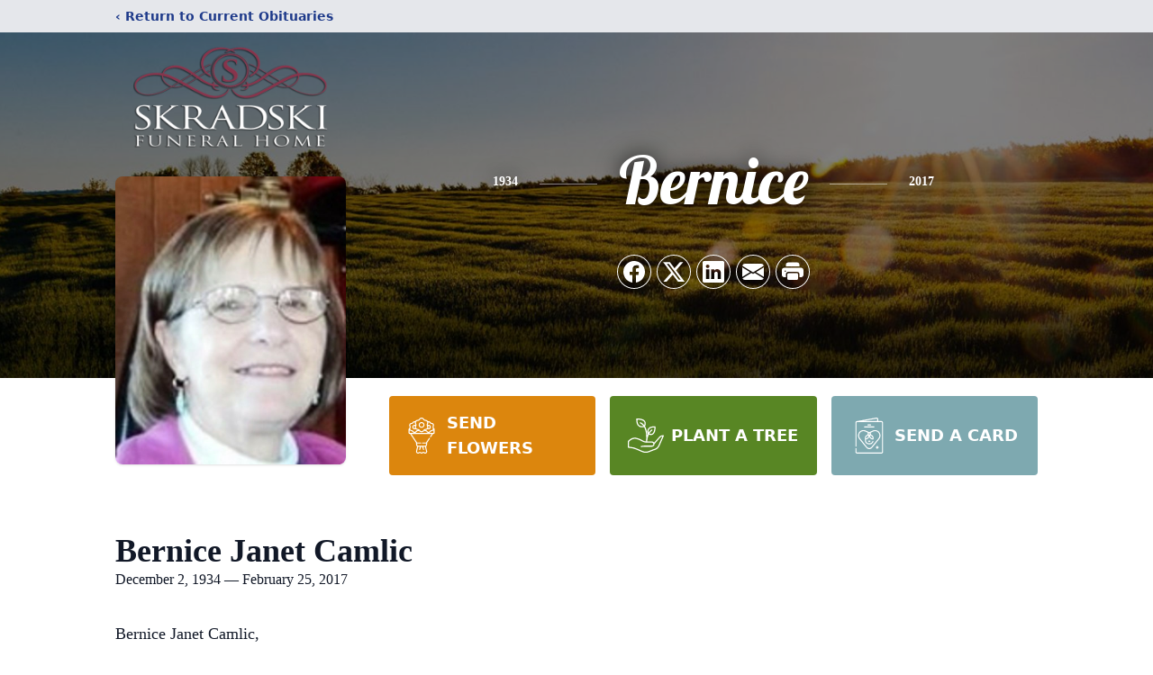

--- FILE ---
content_type: text/html; charset=utf-8
request_url: https://www.google.com/recaptcha/enterprise/anchor?ar=1&k=6LcJ6_8lAAAAAJGoDnxyp-FUTo5LFN3CH4n8JDCf&co=aHR0cHM6Ly93d3cuc2tyYWRza2lmaC1rYy5jb206NDQz&hl=en&type=image&v=N67nZn4AqZkNcbeMu4prBgzg&theme=light&size=invisible&badge=bottomright&anchor-ms=20000&execute-ms=30000&cb=udqgvcll6h11
body_size: 48606
content:
<!DOCTYPE HTML><html dir="ltr" lang="en"><head><meta http-equiv="Content-Type" content="text/html; charset=UTF-8">
<meta http-equiv="X-UA-Compatible" content="IE=edge">
<title>reCAPTCHA</title>
<style type="text/css">
/* cyrillic-ext */
@font-face {
  font-family: 'Roboto';
  font-style: normal;
  font-weight: 400;
  font-stretch: 100%;
  src: url(//fonts.gstatic.com/s/roboto/v48/KFO7CnqEu92Fr1ME7kSn66aGLdTylUAMa3GUBHMdazTgWw.woff2) format('woff2');
  unicode-range: U+0460-052F, U+1C80-1C8A, U+20B4, U+2DE0-2DFF, U+A640-A69F, U+FE2E-FE2F;
}
/* cyrillic */
@font-face {
  font-family: 'Roboto';
  font-style: normal;
  font-weight: 400;
  font-stretch: 100%;
  src: url(//fonts.gstatic.com/s/roboto/v48/KFO7CnqEu92Fr1ME7kSn66aGLdTylUAMa3iUBHMdazTgWw.woff2) format('woff2');
  unicode-range: U+0301, U+0400-045F, U+0490-0491, U+04B0-04B1, U+2116;
}
/* greek-ext */
@font-face {
  font-family: 'Roboto';
  font-style: normal;
  font-weight: 400;
  font-stretch: 100%;
  src: url(//fonts.gstatic.com/s/roboto/v48/KFO7CnqEu92Fr1ME7kSn66aGLdTylUAMa3CUBHMdazTgWw.woff2) format('woff2');
  unicode-range: U+1F00-1FFF;
}
/* greek */
@font-face {
  font-family: 'Roboto';
  font-style: normal;
  font-weight: 400;
  font-stretch: 100%;
  src: url(//fonts.gstatic.com/s/roboto/v48/KFO7CnqEu92Fr1ME7kSn66aGLdTylUAMa3-UBHMdazTgWw.woff2) format('woff2');
  unicode-range: U+0370-0377, U+037A-037F, U+0384-038A, U+038C, U+038E-03A1, U+03A3-03FF;
}
/* math */
@font-face {
  font-family: 'Roboto';
  font-style: normal;
  font-weight: 400;
  font-stretch: 100%;
  src: url(//fonts.gstatic.com/s/roboto/v48/KFO7CnqEu92Fr1ME7kSn66aGLdTylUAMawCUBHMdazTgWw.woff2) format('woff2');
  unicode-range: U+0302-0303, U+0305, U+0307-0308, U+0310, U+0312, U+0315, U+031A, U+0326-0327, U+032C, U+032F-0330, U+0332-0333, U+0338, U+033A, U+0346, U+034D, U+0391-03A1, U+03A3-03A9, U+03B1-03C9, U+03D1, U+03D5-03D6, U+03F0-03F1, U+03F4-03F5, U+2016-2017, U+2034-2038, U+203C, U+2040, U+2043, U+2047, U+2050, U+2057, U+205F, U+2070-2071, U+2074-208E, U+2090-209C, U+20D0-20DC, U+20E1, U+20E5-20EF, U+2100-2112, U+2114-2115, U+2117-2121, U+2123-214F, U+2190, U+2192, U+2194-21AE, U+21B0-21E5, U+21F1-21F2, U+21F4-2211, U+2213-2214, U+2216-22FF, U+2308-230B, U+2310, U+2319, U+231C-2321, U+2336-237A, U+237C, U+2395, U+239B-23B7, U+23D0, U+23DC-23E1, U+2474-2475, U+25AF, U+25B3, U+25B7, U+25BD, U+25C1, U+25CA, U+25CC, U+25FB, U+266D-266F, U+27C0-27FF, U+2900-2AFF, U+2B0E-2B11, U+2B30-2B4C, U+2BFE, U+3030, U+FF5B, U+FF5D, U+1D400-1D7FF, U+1EE00-1EEFF;
}
/* symbols */
@font-face {
  font-family: 'Roboto';
  font-style: normal;
  font-weight: 400;
  font-stretch: 100%;
  src: url(//fonts.gstatic.com/s/roboto/v48/KFO7CnqEu92Fr1ME7kSn66aGLdTylUAMaxKUBHMdazTgWw.woff2) format('woff2');
  unicode-range: U+0001-000C, U+000E-001F, U+007F-009F, U+20DD-20E0, U+20E2-20E4, U+2150-218F, U+2190, U+2192, U+2194-2199, U+21AF, U+21E6-21F0, U+21F3, U+2218-2219, U+2299, U+22C4-22C6, U+2300-243F, U+2440-244A, U+2460-24FF, U+25A0-27BF, U+2800-28FF, U+2921-2922, U+2981, U+29BF, U+29EB, U+2B00-2BFF, U+4DC0-4DFF, U+FFF9-FFFB, U+10140-1018E, U+10190-1019C, U+101A0, U+101D0-101FD, U+102E0-102FB, U+10E60-10E7E, U+1D2C0-1D2D3, U+1D2E0-1D37F, U+1F000-1F0FF, U+1F100-1F1AD, U+1F1E6-1F1FF, U+1F30D-1F30F, U+1F315, U+1F31C, U+1F31E, U+1F320-1F32C, U+1F336, U+1F378, U+1F37D, U+1F382, U+1F393-1F39F, U+1F3A7-1F3A8, U+1F3AC-1F3AF, U+1F3C2, U+1F3C4-1F3C6, U+1F3CA-1F3CE, U+1F3D4-1F3E0, U+1F3ED, U+1F3F1-1F3F3, U+1F3F5-1F3F7, U+1F408, U+1F415, U+1F41F, U+1F426, U+1F43F, U+1F441-1F442, U+1F444, U+1F446-1F449, U+1F44C-1F44E, U+1F453, U+1F46A, U+1F47D, U+1F4A3, U+1F4B0, U+1F4B3, U+1F4B9, U+1F4BB, U+1F4BF, U+1F4C8-1F4CB, U+1F4D6, U+1F4DA, U+1F4DF, U+1F4E3-1F4E6, U+1F4EA-1F4ED, U+1F4F7, U+1F4F9-1F4FB, U+1F4FD-1F4FE, U+1F503, U+1F507-1F50B, U+1F50D, U+1F512-1F513, U+1F53E-1F54A, U+1F54F-1F5FA, U+1F610, U+1F650-1F67F, U+1F687, U+1F68D, U+1F691, U+1F694, U+1F698, U+1F6AD, U+1F6B2, U+1F6B9-1F6BA, U+1F6BC, U+1F6C6-1F6CF, U+1F6D3-1F6D7, U+1F6E0-1F6EA, U+1F6F0-1F6F3, U+1F6F7-1F6FC, U+1F700-1F7FF, U+1F800-1F80B, U+1F810-1F847, U+1F850-1F859, U+1F860-1F887, U+1F890-1F8AD, U+1F8B0-1F8BB, U+1F8C0-1F8C1, U+1F900-1F90B, U+1F93B, U+1F946, U+1F984, U+1F996, U+1F9E9, U+1FA00-1FA6F, U+1FA70-1FA7C, U+1FA80-1FA89, U+1FA8F-1FAC6, U+1FACE-1FADC, U+1FADF-1FAE9, U+1FAF0-1FAF8, U+1FB00-1FBFF;
}
/* vietnamese */
@font-face {
  font-family: 'Roboto';
  font-style: normal;
  font-weight: 400;
  font-stretch: 100%;
  src: url(//fonts.gstatic.com/s/roboto/v48/KFO7CnqEu92Fr1ME7kSn66aGLdTylUAMa3OUBHMdazTgWw.woff2) format('woff2');
  unicode-range: U+0102-0103, U+0110-0111, U+0128-0129, U+0168-0169, U+01A0-01A1, U+01AF-01B0, U+0300-0301, U+0303-0304, U+0308-0309, U+0323, U+0329, U+1EA0-1EF9, U+20AB;
}
/* latin-ext */
@font-face {
  font-family: 'Roboto';
  font-style: normal;
  font-weight: 400;
  font-stretch: 100%;
  src: url(//fonts.gstatic.com/s/roboto/v48/KFO7CnqEu92Fr1ME7kSn66aGLdTylUAMa3KUBHMdazTgWw.woff2) format('woff2');
  unicode-range: U+0100-02BA, U+02BD-02C5, U+02C7-02CC, U+02CE-02D7, U+02DD-02FF, U+0304, U+0308, U+0329, U+1D00-1DBF, U+1E00-1E9F, U+1EF2-1EFF, U+2020, U+20A0-20AB, U+20AD-20C0, U+2113, U+2C60-2C7F, U+A720-A7FF;
}
/* latin */
@font-face {
  font-family: 'Roboto';
  font-style: normal;
  font-weight: 400;
  font-stretch: 100%;
  src: url(//fonts.gstatic.com/s/roboto/v48/KFO7CnqEu92Fr1ME7kSn66aGLdTylUAMa3yUBHMdazQ.woff2) format('woff2');
  unicode-range: U+0000-00FF, U+0131, U+0152-0153, U+02BB-02BC, U+02C6, U+02DA, U+02DC, U+0304, U+0308, U+0329, U+2000-206F, U+20AC, U+2122, U+2191, U+2193, U+2212, U+2215, U+FEFF, U+FFFD;
}
/* cyrillic-ext */
@font-face {
  font-family: 'Roboto';
  font-style: normal;
  font-weight: 500;
  font-stretch: 100%;
  src: url(//fonts.gstatic.com/s/roboto/v48/KFO7CnqEu92Fr1ME7kSn66aGLdTylUAMa3GUBHMdazTgWw.woff2) format('woff2');
  unicode-range: U+0460-052F, U+1C80-1C8A, U+20B4, U+2DE0-2DFF, U+A640-A69F, U+FE2E-FE2F;
}
/* cyrillic */
@font-face {
  font-family: 'Roboto';
  font-style: normal;
  font-weight: 500;
  font-stretch: 100%;
  src: url(//fonts.gstatic.com/s/roboto/v48/KFO7CnqEu92Fr1ME7kSn66aGLdTylUAMa3iUBHMdazTgWw.woff2) format('woff2');
  unicode-range: U+0301, U+0400-045F, U+0490-0491, U+04B0-04B1, U+2116;
}
/* greek-ext */
@font-face {
  font-family: 'Roboto';
  font-style: normal;
  font-weight: 500;
  font-stretch: 100%;
  src: url(//fonts.gstatic.com/s/roboto/v48/KFO7CnqEu92Fr1ME7kSn66aGLdTylUAMa3CUBHMdazTgWw.woff2) format('woff2');
  unicode-range: U+1F00-1FFF;
}
/* greek */
@font-face {
  font-family: 'Roboto';
  font-style: normal;
  font-weight: 500;
  font-stretch: 100%;
  src: url(//fonts.gstatic.com/s/roboto/v48/KFO7CnqEu92Fr1ME7kSn66aGLdTylUAMa3-UBHMdazTgWw.woff2) format('woff2');
  unicode-range: U+0370-0377, U+037A-037F, U+0384-038A, U+038C, U+038E-03A1, U+03A3-03FF;
}
/* math */
@font-face {
  font-family: 'Roboto';
  font-style: normal;
  font-weight: 500;
  font-stretch: 100%;
  src: url(//fonts.gstatic.com/s/roboto/v48/KFO7CnqEu92Fr1ME7kSn66aGLdTylUAMawCUBHMdazTgWw.woff2) format('woff2');
  unicode-range: U+0302-0303, U+0305, U+0307-0308, U+0310, U+0312, U+0315, U+031A, U+0326-0327, U+032C, U+032F-0330, U+0332-0333, U+0338, U+033A, U+0346, U+034D, U+0391-03A1, U+03A3-03A9, U+03B1-03C9, U+03D1, U+03D5-03D6, U+03F0-03F1, U+03F4-03F5, U+2016-2017, U+2034-2038, U+203C, U+2040, U+2043, U+2047, U+2050, U+2057, U+205F, U+2070-2071, U+2074-208E, U+2090-209C, U+20D0-20DC, U+20E1, U+20E5-20EF, U+2100-2112, U+2114-2115, U+2117-2121, U+2123-214F, U+2190, U+2192, U+2194-21AE, U+21B0-21E5, U+21F1-21F2, U+21F4-2211, U+2213-2214, U+2216-22FF, U+2308-230B, U+2310, U+2319, U+231C-2321, U+2336-237A, U+237C, U+2395, U+239B-23B7, U+23D0, U+23DC-23E1, U+2474-2475, U+25AF, U+25B3, U+25B7, U+25BD, U+25C1, U+25CA, U+25CC, U+25FB, U+266D-266F, U+27C0-27FF, U+2900-2AFF, U+2B0E-2B11, U+2B30-2B4C, U+2BFE, U+3030, U+FF5B, U+FF5D, U+1D400-1D7FF, U+1EE00-1EEFF;
}
/* symbols */
@font-face {
  font-family: 'Roboto';
  font-style: normal;
  font-weight: 500;
  font-stretch: 100%;
  src: url(//fonts.gstatic.com/s/roboto/v48/KFO7CnqEu92Fr1ME7kSn66aGLdTylUAMaxKUBHMdazTgWw.woff2) format('woff2');
  unicode-range: U+0001-000C, U+000E-001F, U+007F-009F, U+20DD-20E0, U+20E2-20E4, U+2150-218F, U+2190, U+2192, U+2194-2199, U+21AF, U+21E6-21F0, U+21F3, U+2218-2219, U+2299, U+22C4-22C6, U+2300-243F, U+2440-244A, U+2460-24FF, U+25A0-27BF, U+2800-28FF, U+2921-2922, U+2981, U+29BF, U+29EB, U+2B00-2BFF, U+4DC0-4DFF, U+FFF9-FFFB, U+10140-1018E, U+10190-1019C, U+101A0, U+101D0-101FD, U+102E0-102FB, U+10E60-10E7E, U+1D2C0-1D2D3, U+1D2E0-1D37F, U+1F000-1F0FF, U+1F100-1F1AD, U+1F1E6-1F1FF, U+1F30D-1F30F, U+1F315, U+1F31C, U+1F31E, U+1F320-1F32C, U+1F336, U+1F378, U+1F37D, U+1F382, U+1F393-1F39F, U+1F3A7-1F3A8, U+1F3AC-1F3AF, U+1F3C2, U+1F3C4-1F3C6, U+1F3CA-1F3CE, U+1F3D4-1F3E0, U+1F3ED, U+1F3F1-1F3F3, U+1F3F5-1F3F7, U+1F408, U+1F415, U+1F41F, U+1F426, U+1F43F, U+1F441-1F442, U+1F444, U+1F446-1F449, U+1F44C-1F44E, U+1F453, U+1F46A, U+1F47D, U+1F4A3, U+1F4B0, U+1F4B3, U+1F4B9, U+1F4BB, U+1F4BF, U+1F4C8-1F4CB, U+1F4D6, U+1F4DA, U+1F4DF, U+1F4E3-1F4E6, U+1F4EA-1F4ED, U+1F4F7, U+1F4F9-1F4FB, U+1F4FD-1F4FE, U+1F503, U+1F507-1F50B, U+1F50D, U+1F512-1F513, U+1F53E-1F54A, U+1F54F-1F5FA, U+1F610, U+1F650-1F67F, U+1F687, U+1F68D, U+1F691, U+1F694, U+1F698, U+1F6AD, U+1F6B2, U+1F6B9-1F6BA, U+1F6BC, U+1F6C6-1F6CF, U+1F6D3-1F6D7, U+1F6E0-1F6EA, U+1F6F0-1F6F3, U+1F6F7-1F6FC, U+1F700-1F7FF, U+1F800-1F80B, U+1F810-1F847, U+1F850-1F859, U+1F860-1F887, U+1F890-1F8AD, U+1F8B0-1F8BB, U+1F8C0-1F8C1, U+1F900-1F90B, U+1F93B, U+1F946, U+1F984, U+1F996, U+1F9E9, U+1FA00-1FA6F, U+1FA70-1FA7C, U+1FA80-1FA89, U+1FA8F-1FAC6, U+1FACE-1FADC, U+1FADF-1FAE9, U+1FAF0-1FAF8, U+1FB00-1FBFF;
}
/* vietnamese */
@font-face {
  font-family: 'Roboto';
  font-style: normal;
  font-weight: 500;
  font-stretch: 100%;
  src: url(//fonts.gstatic.com/s/roboto/v48/KFO7CnqEu92Fr1ME7kSn66aGLdTylUAMa3OUBHMdazTgWw.woff2) format('woff2');
  unicode-range: U+0102-0103, U+0110-0111, U+0128-0129, U+0168-0169, U+01A0-01A1, U+01AF-01B0, U+0300-0301, U+0303-0304, U+0308-0309, U+0323, U+0329, U+1EA0-1EF9, U+20AB;
}
/* latin-ext */
@font-face {
  font-family: 'Roboto';
  font-style: normal;
  font-weight: 500;
  font-stretch: 100%;
  src: url(//fonts.gstatic.com/s/roboto/v48/KFO7CnqEu92Fr1ME7kSn66aGLdTylUAMa3KUBHMdazTgWw.woff2) format('woff2');
  unicode-range: U+0100-02BA, U+02BD-02C5, U+02C7-02CC, U+02CE-02D7, U+02DD-02FF, U+0304, U+0308, U+0329, U+1D00-1DBF, U+1E00-1E9F, U+1EF2-1EFF, U+2020, U+20A0-20AB, U+20AD-20C0, U+2113, U+2C60-2C7F, U+A720-A7FF;
}
/* latin */
@font-face {
  font-family: 'Roboto';
  font-style: normal;
  font-weight: 500;
  font-stretch: 100%;
  src: url(//fonts.gstatic.com/s/roboto/v48/KFO7CnqEu92Fr1ME7kSn66aGLdTylUAMa3yUBHMdazQ.woff2) format('woff2');
  unicode-range: U+0000-00FF, U+0131, U+0152-0153, U+02BB-02BC, U+02C6, U+02DA, U+02DC, U+0304, U+0308, U+0329, U+2000-206F, U+20AC, U+2122, U+2191, U+2193, U+2212, U+2215, U+FEFF, U+FFFD;
}
/* cyrillic-ext */
@font-face {
  font-family: 'Roboto';
  font-style: normal;
  font-weight: 900;
  font-stretch: 100%;
  src: url(//fonts.gstatic.com/s/roboto/v48/KFO7CnqEu92Fr1ME7kSn66aGLdTylUAMa3GUBHMdazTgWw.woff2) format('woff2');
  unicode-range: U+0460-052F, U+1C80-1C8A, U+20B4, U+2DE0-2DFF, U+A640-A69F, U+FE2E-FE2F;
}
/* cyrillic */
@font-face {
  font-family: 'Roboto';
  font-style: normal;
  font-weight: 900;
  font-stretch: 100%;
  src: url(//fonts.gstatic.com/s/roboto/v48/KFO7CnqEu92Fr1ME7kSn66aGLdTylUAMa3iUBHMdazTgWw.woff2) format('woff2');
  unicode-range: U+0301, U+0400-045F, U+0490-0491, U+04B0-04B1, U+2116;
}
/* greek-ext */
@font-face {
  font-family: 'Roboto';
  font-style: normal;
  font-weight: 900;
  font-stretch: 100%;
  src: url(//fonts.gstatic.com/s/roboto/v48/KFO7CnqEu92Fr1ME7kSn66aGLdTylUAMa3CUBHMdazTgWw.woff2) format('woff2');
  unicode-range: U+1F00-1FFF;
}
/* greek */
@font-face {
  font-family: 'Roboto';
  font-style: normal;
  font-weight: 900;
  font-stretch: 100%;
  src: url(//fonts.gstatic.com/s/roboto/v48/KFO7CnqEu92Fr1ME7kSn66aGLdTylUAMa3-UBHMdazTgWw.woff2) format('woff2');
  unicode-range: U+0370-0377, U+037A-037F, U+0384-038A, U+038C, U+038E-03A1, U+03A3-03FF;
}
/* math */
@font-face {
  font-family: 'Roboto';
  font-style: normal;
  font-weight: 900;
  font-stretch: 100%;
  src: url(//fonts.gstatic.com/s/roboto/v48/KFO7CnqEu92Fr1ME7kSn66aGLdTylUAMawCUBHMdazTgWw.woff2) format('woff2');
  unicode-range: U+0302-0303, U+0305, U+0307-0308, U+0310, U+0312, U+0315, U+031A, U+0326-0327, U+032C, U+032F-0330, U+0332-0333, U+0338, U+033A, U+0346, U+034D, U+0391-03A1, U+03A3-03A9, U+03B1-03C9, U+03D1, U+03D5-03D6, U+03F0-03F1, U+03F4-03F5, U+2016-2017, U+2034-2038, U+203C, U+2040, U+2043, U+2047, U+2050, U+2057, U+205F, U+2070-2071, U+2074-208E, U+2090-209C, U+20D0-20DC, U+20E1, U+20E5-20EF, U+2100-2112, U+2114-2115, U+2117-2121, U+2123-214F, U+2190, U+2192, U+2194-21AE, U+21B0-21E5, U+21F1-21F2, U+21F4-2211, U+2213-2214, U+2216-22FF, U+2308-230B, U+2310, U+2319, U+231C-2321, U+2336-237A, U+237C, U+2395, U+239B-23B7, U+23D0, U+23DC-23E1, U+2474-2475, U+25AF, U+25B3, U+25B7, U+25BD, U+25C1, U+25CA, U+25CC, U+25FB, U+266D-266F, U+27C0-27FF, U+2900-2AFF, U+2B0E-2B11, U+2B30-2B4C, U+2BFE, U+3030, U+FF5B, U+FF5D, U+1D400-1D7FF, U+1EE00-1EEFF;
}
/* symbols */
@font-face {
  font-family: 'Roboto';
  font-style: normal;
  font-weight: 900;
  font-stretch: 100%;
  src: url(//fonts.gstatic.com/s/roboto/v48/KFO7CnqEu92Fr1ME7kSn66aGLdTylUAMaxKUBHMdazTgWw.woff2) format('woff2');
  unicode-range: U+0001-000C, U+000E-001F, U+007F-009F, U+20DD-20E0, U+20E2-20E4, U+2150-218F, U+2190, U+2192, U+2194-2199, U+21AF, U+21E6-21F0, U+21F3, U+2218-2219, U+2299, U+22C4-22C6, U+2300-243F, U+2440-244A, U+2460-24FF, U+25A0-27BF, U+2800-28FF, U+2921-2922, U+2981, U+29BF, U+29EB, U+2B00-2BFF, U+4DC0-4DFF, U+FFF9-FFFB, U+10140-1018E, U+10190-1019C, U+101A0, U+101D0-101FD, U+102E0-102FB, U+10E60-10E7E, U+1D2C0-1D2D3, U+1D2E0-1D37F, U+1F000-1F0FF, U+1F100-1F1AD, U+1F1E6-1F1FF, U+1F30D-1F30F, U+1F315, U+1F31C, U+1F31E, U+1F320-1F32C, U+1F336, U+1F378, U+1F37D, U+1F382, U+1F393-1F39F, U+1F3A7-1F3A8, U+1F3AC-1F3AF, U+1F3C2, U+1F3C4-1F3C6, U+1F3CA-1F3CE, U+1F3D4-1F3E0, U+1F3ED, U+1F3F1-1F3F3, U+1F3F5-1F3F7, U+1F408, U+1F415, U+1F41F, U+1F426, U+1F43F, U+1F441-1F442, U+1F444, U+1F446-1F449, U+1F44C-1F44E, U+1F453, U+1F46A, U+1F47D, U+1F4A3, U+1F4B0, U+1F4B3, U+1F4B9, U+1F4BB, U+1F4BF, U+1F4C8-1F4CB, U+1F4D6, U+1F4DA, U+1F4DF, U+1F4E3-1F4E6, U+1F4EA-1F4ED, U+1F4F7, U+1F4F9-1F4FB, U+1F4FD-1F4FE, U+1F503, U+1F507-1F50B, U+1F50D, U+1F512-1F513, U+1F53E-1F54A, U+1F54F-1F5FA, U+1F610, U+1F650-1F67F, U+1F687, U+1F68D, U+1F691, U+1F694, U+1F698, U+1F6AD, U+1F6B2, U+1F6B9-1F6BA, U+1F6BC, U+1F6C6-1F6CF, U+1F6D3-1F6D7, U+1F6E0-1F6EA, U+1F6F0-1F6F3, U+1F6F7-1F6FC, U+1F700-1F7FF, U+1F800-1F80B, U+1F810-1F847, U+1F850-1F859, U+1F860-1F887, U+1F890-1F8AD, U+1F8B0-1F8BB, U+1F8C0-1F8C1, U+1F900-1F90B, U+1F93B, U+1F946, U+1F984, U+1F996, U+1F9E9, U+1FA00-1FA6F, U+1FA70-1FA7C, U+1FA80-1FA89, U+1FA8F-1FAC6, U+1FACE-1FADC, U+1FADF-1FAE9, U+1FAF0-1FAF8, U+1FB00-1FBFF;
}
/* vietnamese */
@font-face {
  font-family: 'Roboto';
  font-style: normal;
  font-weight: 900;
  font-stretch: 100%;
  src: url(//fonts.gstatic.com/s/roboto/v48/KFO7CnqEu92Fr1ME7kSn66aGLdTylUAMa3OUBHMdazTgWw.woff2) format('woff2');
  unicode-range: U+0102-0103, U+0110-0111, U+0128-0129, U+0168-0169, U+01A0-01A1, U+01AF-01B0, U+0300-0301, U+0303-0304, U+0308-0309, U+0323, U+0329, U+1EA0-1EF9, U+20AB;
}
/* latin-ext */
@font-face {
  font-family: 'Roboto';
  font-style: normal;
  font-weight: 900;
  font-stretch: 100%;
  src: url(//fonts.gstatic.com/s/roboto/v48/KFO7CnqEu92Fr1ME7kSn66aGLdTylUAMa3KUBHMdazTgWw.woff2) format('woff2');
  unicode-range: U+0100-02BA, U+02BD-02C5, U+02C7-02CC, U+02CE-02D7, U+02DD-02FF, U+0304, U+0308, U+0329, U+1D00-1DBF, U+1E00-1E9F, U+1EF2-1EFF, U+2020, U+20A0-20AB, U+20AD-20C0, U+2113, U+2C60-2C7F, U+A720-A7FF;
}
/* latin */
@font-face {
  font-family: 'Roboto';
  font-style: normal;
  font-weight: 900;
  font-stretch: 100%;
  src: url(//fonts.gstatic.com/s/roboto/v48/KFO7CnqEu92Fr1ME7kSn66aGLdTylUAMa3yUBHMdazQ.woff2) format('woff2');
  unicode-range: U+0000-00FF, U+0131, U+0152-0153, U+02BB-02BC, U+02C6, U+02DA, U+02DC, U+0304, U+0308, U+0329, U+2000-206F, U+20AC, U+2122, U+2191, U+2193, U+2212, U+2215, U+FEFF, U+FFFD;
}

</style>
<link rel="stylesheet" type="text/css" href="https://www.gstatic.com/recaptcha/releases/N67nZn4AqZkNcbeMu4prBgzg/styles__ltr.css">
<script nonce="H4dybdgqISd4MoHGQrxNRw" type="text/javascript">window['__recaptcha_api'] = 'https://www.google.com/recaptcha/enterprise/';</script>
<script type="text/javascript" src="https://www.gstatic.com/recaptcha/releases/N67nZn4AqZkNcbeMu4prBgzg/recaptcha__en.js" nonce="H4dybdgqISd4MoHGQrxNRw">
      
    </script></head>
<body><div id="rc-anchor-alert" class="rc-anchor-alert"></div>
<input type="hidden" id="recaptcha-token" value="[base64]">
<script type="text/javascript" nonce="H4dybdgqISd4MoHGQrxNRw">
      recaptcha.anchor.Main.init("[\x22ainput\x22,[\x22bgdata\x22,\x22\x22,\[base64]/[base64]/[base64]/[base64]/[base64]/[base64]/KGcoTywyNTMsTy5PKSxVRyhPLEMpKTpnKE8sMjUzLEMpLE8pKSxsKSksTykpfSxieT1mdW5jdGlvbihDLE8sdSxsKXtmb3IobD0odT1SKEMpLDApO08+MDtPLS0pbD1sPDw4fFooQyk7ZyhDLHUsbCl9LFVHPWZ1bmN0aW9uKEMsTyl7Qy5pLmxlbmd0aD4xMDQ/[base64]/[base64]/[base64]/[base64]/[base64]/[base64]/[base64]\\u003d\x22,\[base64]\\u003d\\u003d\x22,\x22wrN4H8Khwp/CrhMcQsOJw7EzwrzDjQbCmsOqB8KlE8OzE0/DsRbCiMOKw7zCtgQwecOrw4LCl8O2IXXDusOrwrcpwpjDlsOZOMOSw6jCr8KtwqXCrMOFw6TCq8OHXcOSw6/[base64]/[base64]/ChMKkYnU1wqpzC8OzL20TN8KjM8O1w4/DncKmw4HCk8OYF8KQeyhBw6jCtcKZw6hswqnDrXLCgsOawpvCt1nCri7DtFwIw4XCr0VSw6PCsRzDpUJ7wqfDnFPDnMOYXU/CncO3wqFza8K5CmArEsKVw5R9w53DpcKZw5jCgS8rb8O0w7DDhcKJwqxcwqoxVMKESVXDr1PDuMKXwp/Co8KQwpZVwonDmm/CsB/CosK+w5BtRHFIeVvCln7CtRPCscKpwrvDk8ORDsOdfsOzwpkzAcKLwoBiw5tlwpB5wpJ6K8Ofw4DCkjHCoMKtcWcSH8KFwobDti1NwpNfS8KTEsOmfyzCkUFmMEPCvyR/w4YWQcKuA8K+w4zDqX3CuSjDpMKreMOPwrDCtVDCuEzCoEDCjSpKGcK2wr/CjCAVwqFPw4LCrUdQMEwqFDkBwpzDswPDhcOHWijCk8OeSD58wqItwpNKwp9wwrzDhkwZw57DlAHCj8OeDlvCoB8DwqjChD4xJ1TCkwEwYMOxUkbCkE4Bw4rDusKiwrIDZWHCu0MbAsKaC8O/wqrDiBTCqFbDlcO4VMKpw6TChcOrw51vBQ/DvMK0WsKxw45lNMONw54WwqrCi8K8KsKPw5Uyw6Elb8OkXlDCo8OUwp9Tw5zChMKew6nDl8OWExXDjsKvEEzCkHjCkmXCtcKLw7QqScOBcF5qAzFKAVI9w7nCtwcXw6zDiU/DgcOQwocww7DCs1w/KTfDlhllU0bDnhoZw78pPBnCp8O5wqTCsx14w5M7w5jDn8Kqw5rCglfCl8Oiw78swr3Co8OMSMK8EzkSw54BMMKVQMK/EAp7dsKXwr/CjU/DgXxsw7Z3KMKtwrTDicO3w6NDRcKywonCpmrCuGw4dkY8w4lYIm3CtMKTw7xuHxhdR201wqN8w4AoJ8KSMBp3wpocw4FCVSDDksO5woRVw7zDhXhvdsOTUUtXbMOew7nDi8OMGsK5JsOTT8K6w4MQKnlgw4hyJlnCpS/Ci8KJw4gFwrEfwokBJ3bChsKtbTglwo/DicKwwoYRwpTDpsO/w6FxRSgew7Q3w7DCh8OkfMOkwq5xY8KEw7lXdsOtw5tmGx/CvmHChg7ClsKIZcOnw6TDnRM8w78hw6UGwqd0w4Vqw6JKwpAlwpDCrTXCojbCqi7Cm2xuwph7f8KQwrdCExVwNQUEw6hNwow9wo/[base64]/DkXLDusOZw5XClcKjJAvCnXHDqsO9e8OnesKIdcO1ZcKzw5LCqsO6w5cUIV/[base64]/wqrCh8K5YQJOYcKuw7AJwpDCoGFJRMKFwoTClcO1NyF6PcOGw790wqjCvMK3F2DCm0zCpMK+w4dJw57DqsKvZcK9OirDm8OAP23CmcO3wqDCk8K1wph8wofCksK8QsKFWsKhRF7Du8O8X8Kfwr4ecCpQw57DtcO8Gk8QM8O/[base64]/DgcOBFCRwwp1dwqTDtsKCw716ISrDp8OHHcKjCcKZFngwSCcNAMOcwqkfIBfCo8KWb8K9Z8KOwoDCjMO0woBTMcKCKMKJPXRHSMKmXMKqG8Kjw7QOLMO7wq/CuMOkQW3DrXXDrcKRCMK1wpYAw47DuMOGw77Cv8KaDHjDgsOEHHDDlsKOw7XCjcKyb0fCkcKNKMKPwpsjwpjCn8KWCzXCjnVmSMKywqzCgF/CnU5ZQ3zDj8OOZ2zCvyrCm8KyVwseMj7DoDLDjMOKXTvDt1fDicOJV8OAwoAxw7jDmcKMwr5/w6rDnDlAwq7CjzPCiwPDp8O4w6ooWQ7Cv8K7w4vCoRjCscKDE8O4w4oeMsKbRHfCgsKiw4/[base64]/Do8Kaw6U4wq7CqGAUccKvHsKswpcfw7EgwqA/KsKVcREbwo3DosKWw6rCvQvDkMKgwqQ4w7AYdUUqwosXDEl6ZMObwrXCgzXCksOaKcObwqEgwobDsR9CwrXDrsKowrZXNMOaZcKUwrx3w7DDk8OxD8KAClUbw6xww4jCqcORNsKHwoHCj8Kuw5bCgzI5ZcKAw4owMiJPwo3DrhvDvCfDssKgaHvDpyLDjMO/[base64]/w7LDhgpIU8KdwrDCuHvCtsKtBlFgesKOLMKHw5lXJsKUwogLeX54w5slwoQpw6PCmgjDlMK/[base64]/[base64]/w6XDscK/RMKCHsKIwrVeCl4ow6XCsmTCjcODbUbCjlTCmEQvwoDDgj9tD8Kfw5bCj0fCrVRLw7ofwrPCpWDClT7DjXzDgsKeVcOzw6JrYMOaZE7DtsOwwpjDlyk5ZMOWwoPDhnzCjl9rFcK7dljDrsKTfADCni/DvMOmTMOvw7VeQijCizfDuQRZw4jCj0PDjsOPwr8WHj5uQlxGLRkGC8O+w4kJXWnDhcOhwonDicOBw4LDsWXDvsKjw6zDsMOCw50hYmvDk3AIw4bDs8OXU8K/wqXDp2PCtklLwoBSwpBGMMO6w43Dg8KjaS1geTrDnwdCwpLDkcKmw7YlYnnDkkgxw59yZcOMwprChXcvw6t2BMOHwpMfwpEPViUTwrESLAEGDjLCucOaw54ww53CsVp8H8K7WMKCwp9pWh7CjRQpw5YJQsOFwp5ZR0HDpcO5wrE5VDQbwo/CgHAVGGEbwpw/VsKpecO5GFl3YsOOKX/Dgl7ChxchGwJ1S8OOw6DCgRBrw7oINFUkwo9STmzChgPCucOOSlEANsOVA8ODwoViwpTCpMKiVH96w6TCoA1qw5MTfcKGcBYyMTt6UcK0w5zCgcO5woPDi8Ojw4lbwr9qSRrDvMKTQGPCqhgbwpFkbcKDwpjCjcKnw4zDi8O/w7R0w4gkw7/DlcOGMMKqwqPCqHBedzPCmMKfw5Uvw5Fnw4pDwqjCmGdPRjREKHphfMOhEcO+XcKIwq/CkcKzNMOHw5JMwphKw6g4LFvCiTABXSvCoBbCvsOWw4HDhWgNRsORw5/[base64]/CcKKwrcpwo7DuAnDpcOzw43Dk14Pw78tw6LDt8KBOGIURcOvIMK4L8OQwrJ4w4kDAgvDui4EfsKlwpsxwrTDpQnCihXDqzTChcOMw43CvsOwYQ8bWsOhw4LCs8Ohw73Cn8OKFz/Ci3nDqcKsS8KpwoMiwqTCjcOfw50Dw6pwJAMBw7TCusOoIcOww5BIwrTDnyXCoTnCuMK7w5fDgsOlZMKQwpYlwrfCk8OYwqhywoLDtiPCvyXDoEZLwpnCqk3Drx1oDcOwRsK/[base64]/DqnDDvnLCuMOVw5XCszgyRXTDq8Ovw6d5woleXcKELWTCnMKFw67DgBUQDFXDo8Ohw6xZEFjCo8OCwp5ew5DDisOXfGZRHsKnwpdfwq3DkcK+DMKXw7XCmsK9w41GQlNDwrDCthjCpMK2wqLCo8KlHcKBw7DDrGpvw7/Co2UHwrXCuFwUwoIywqnDs3kHwpE4w7LCj8OaWRrDp1/Dn3HCphkRw43DlEvDhRnDql/CmsKow4rCumsScMOEwojDoCJgwpPDrRPCijzDlcKdRMKZMFrDkcOLw4HDoT3DkCMew4N0wpLCscOoVcKNasKKUMORw6wDwqw0wo5kwrMSwpvCjmbDscO/w7fDoMKdw6fCgsOVw5MQNw7DpXhuw5UhOcOFwoFkV8O/[base64]/DlcKhwojCqDjCiFzCp8KHwqLDl8KZw4DCliMaFcK7e8OpIB7DmivDuGXDlMOkQS7ClSNvwr4Xw7zCvcK/TnlQwqN6w4XClXvDiHfDnQ/CosOLRADCkGAxORsiw4hgw5HCk8OBIxZIw75lcnQKOVUJEGbDucOgw6/CqkjDtXMROCBGwqvCsjXDsgPCosKUBFjDl8K6YBrCpsKnNywmMjhvD01iOmvCpRNMw7Vrw7MKHMOMTsKFwpbDm01KP8O0aGTDtcKKwr7CnsKxwqLDucOzw47DvT/CrsKUNsKsw7Vvw4HCsX3DpQXDpUsbwodLVcOeT1/DqsKUw4tDcMKOHn/Cng45w7jDtsOLbMKvwoJOA8OkwroBW8Ogw6sgJcKUJ8OrTntjwrTDjgvDg8Ohd8KlwprCosOawro2w4vCj2jDnMO3w4LCiwXDsMKkwqoxw6PDjxFfw6ptAGLDpMKHwqPCpXE+UMOMe8KCLDZ5GULDq8KHw4TCrMKqwr5/w5PDmsOZaBsmwoLCtGTChcKIwpUoCMK4wpbDscKADhvDqcKDFW3CgSd7woLDhiQiw68fwowKw7B5w5XDp8OlHMKsw6V8cQogdMO1w4dQwqk+YRxhGlHDlBbChUdMw6/DuWBBG3Uew4Jhw5vCqMOGLMKTw5PCi8KyC8OjB8OFwpAAw5DCv0xUw5xcwrR2C8OUw47CnsK6OVrCucO+wpReO8OKwp3Ci8KeD8OlwoFNUB/Dj2oNw5HChBrDlMO7OMOYAwV4w7zCnx49wrBBW8KBL0HDh8Kbw6UuwrPCncOHTMOxwrVHBMOEK8Ksw7Erw610w5/Cg8OZw7sZw5LCocKrwpXDo8K5RsO0w7oCElpIR8O6Q1/Dvz/Csi7DkMOjfX4fwo1Fw5k1w4DCmixuw4vCtMKfwqc+OMOfwprDgiMGwp1VY0XCtUYPw6pGEBtHWS/DuntEPkJqw4lVw4kTw7zCjMO7w4/[base64]/DhnXDvcOqwq7CsUA5woTCrnzDrcKkw7YtFsOOLMOcw7DCm154McKPw4g9BcO7w4ZJwoJiBXF4wr3ClcORwrE5DsOrw5nCjTFARcOxw4s/FMK0wqN7B8Okwr/CrGnChMKbcsOuAWfDmQYaw7PCpB7Dkmcvw79mUTlcbzZ+w7pQJDUow63Djy9zOsOUb8KbDA1zDAXDt8KewrxKw5vDnTwQwq3ChnR3GsK7FcK9Ln7CtW/Cu8KZAMKawr3Dv8O9XMKtYMKSaBMmw6Yvw6XCqx4XUsO5wpcowp7Cs8KwCDDDo8OhwpteKXLCvQt3wrjCgmDDssOqecOyWcOlL8OzHDjCglkDD8O0YcOpwoXCnnozY8KewqZwA1/CtMOxwrLChMOVDUByw5XCog3CpS5iwph3w41Xw6zDgQoaw5tdwrVRw6TDncKCwp1uSD9sH2A0PVHCkV3CncKGwoVOw5wWK8OFwpxhWhxXw5wHwo/DhMKHwpksMGPDr8K8JcOZccOmw47CjMOtPW/DqCc3FMKUesKDwq7ChHgiDgI+WcOrZMK+CcKowq10wrHCvsOTLS7CvMKSwoYLwrgVw6vCgEAcwqgURwRvw4TCkG9yf2kuw5fDpn1IS0jCpMO4Z1zDpsKowoAaw7d2fcOdUhtHRsOiBV45w4FdwqEww47DhsOowoALESAcwoF/LMOUwr3Csnt+eDFiw5NEJVrCs8KOwoV6wqYvwqzDp8O0w5thwo0HwrjDpcKGw7PClk7DpcKDVAdwJntIwpVSwpxIR8Orw4rDq10lAkrChcOWwrBLw68LYMKvwrhmUynDgBhTwqhwwovCkCPChRU3w5/DsHzDhz7CocO8w60hOR8Zw7N7PMO+ccKfwrLChUHCs0vCrjDDkcOrw5DDnsKMSMOqCMO/[base64]/CqljClsOtw4IhwrvDtwjCi1FUccKNwqx1wovDscKkwoXCnG3DkMKsw6J7XUrCoMOHw6PDnw3Dr8OiwovDpz/[base64]/DhcK3CmjDv8Ohw53CmVo4wrbCtsKeUsO3wpLDuFQAIQrCo8KSw5XCvcKwGwhWY0kaZsKowqrCjcK7w7/DmXrDmivDosK4w4HDukpDHcK8Q8OSaVZNf8OowqIwwr5MS3nDk8OrZB9WAcKWwrDCkRhKw6tNJnEbZEnCqUrCosKOw6TDisOsMSfDjMOzw4zDpsOwGC5cIl/CpMKWZx3DvFgKwqkFwrF6FyvCpcOiw5hfCU1kBsK4w7t2D8K0w4ItPXQkGCzDnEILWsO3wphAwo3CvFnCucOcwpthFsKmY1sqBngZwo/DqsO5Y8K2w6jDojdKRXPCsjcBwp8yw5TCin4cCi93wo/Chg4wVmYQIcO8F8O5w7g3w6zDsBzDmEQSw7fDoRsTw5HCmisCNMKTwp1Cw5LDu8Ovw4zCsMOSMsO5w5XDj1Uqw7N1wolJLsKPBMKewrUTVsOywpo/[base64]/DrTIKIk8SdsOiNSMrZcKnKX3DowJzC3AGw5PDh8O4w7nCvsK/N8K2fcKMJ0NDw4tgw6rCiUk6asKPXUPDpCTCncKKF0/CocKWDMKPZw1pFsOoL8O7IH/CnAU9wq8/wqZ9X8Oow5XCkMKOwqHCisOPw5wiwphJw4DCj0LCj8OYwpTCojXCu8OIwqk3JsKtHzrDksOIAsKMMMKTwq7CjWrCiMKza8KJJVkqw6zDksOGw5gFJ8KIwonCqyDDr8KoOsKhw7RBw7HCjMOywprCmgk2w44+w7DDm8K/I8KOw57Cj8KiUsO5EAI7w4hUwotVwpHDiSXCo8OSMSgKw47DqMKhWw4dw4zChsOHw78hwpHDrcO1w4fDu115bBLCuisVwrvDqsOmGCzCk8O+S8KVMsOTwrbDjzstwrjDm24mCxTDg8OKKnl9TExuwolSwoB/JMKmKcKLZT9bA07DtsOVcExxw5IHw6tGSMOvfVM0wpHDviFAw73DoXxcwqnCocKNdRYGdmoABw4bw4bDgMO8wr5iw6nDqRXDicOmYMOEMF/DlcKRcsKDwpLCiDvChcOHV8KqYknCqXrDiMOKKjHCtALDoMKxe8KDLHMFZV1VBG/Cj8KBw7srwrE4HDFrw6XCo8KJw4vCqcKaw43Ck2sNJMONeynCmhVbw6PCp8OBUMOpw6jDpErDrcKuwqgoE8Kqw7TDtMOJPHtPc8KowrzCnkdCPmBuw6/CkcK1w7dHIhbCscKuwrrDlcKYwoXDmTcGw647w6vDmRHCr8ODfi0RB1Ibw6AZXsK/w41EX3zDsMK3wpTDkEk+AMKTPsKlw4Udw7diWcKZEwTDrGoSY8Oow7RFw4IRfiB/wrM1R2vCgArDgsKSw6dFMsK3VEbCuMOJw7PCk1jCrsOaw5TDv8OUdMOePG/CiMKqw7/DhjMWemnDlXLDgBvDm8KZch9dTMKNIcOHHi0tGg13wqlZfyfCvUZJHUVvKcO/dwXCrcKdwr3DjAhELMKXVzTCuEDDnsKsO1VywpgvGXnCtF0Rw7rDui7DocK2QR3ClsOLw6QWPsO9X8KieWLCiDYFwoXDm0XDucK/w7fCksKQGVt9wrQDw6sTBcK6DcObw4/DvTgew4PDlmxuw5rDthnCv3MNwrg/ScOpUcK+wp42Aj3DthZEN8KTKTfCoMKxwpZQwrJvw7Muw5jDqcKWw4PCrH/[base64]/CrMOJNMOcw4zDlsOPwrBVwojDucOsPDQ3w4vDkEAYYQfCl8OGNcOJIywie8KnLsKWc1gzw6UNPhHCihnDn0PCgMKMQsKKUcKTw553K2tHw7sENMOALx54dgzCnMOlw5IvSmxbwoEcwqbDuhvCtcOnw4TDtRdjGzwJb1wrw6JQwrVnw6UGOsOQQMODV8KxWWMFMi/DrUMbecOhfhEvwqvChAVwwrTDlGPCnVHDtMKjwpHCh8ONNMOpTMOvNXHDn1/CtsO/wqrDv8K+O0PCjcKqVMKxw4LDvmXDiMKWTcK1CFVybCZlCcKZwrDCiV3CuMOeUsO/[base64]/DtQ7CsxMOZ8K+wopfwrQKw5XCqcKswonCsDRxIjnCqMOlOXQXccOYw6EnCzfDi8OSwr/CqgJIw6g8aBkcwpoZw7/CgcKJwokswqHCrcOOw6NEwqA9w4RBAF3DhDNkIyFFwpE5SlwtIMKLwrHCpytzbF0BwoDDvsOcJz0kMVgnwojCgsOew6jCt8KHwqgAw6fCksOlwo1eJcKOw5vDtcKIw7XChVF/w43CkcKAd8K/BcKxw7LDgMOyd8OBSTRdZhfDnhQ3w6onwobDgXDCuDTCs8OSwoDDoyjDjcOVQgfDlzhCwrECA8OMJEPDh1zCtVV0GcOkEh3CrhJ1w4HCiAQNwoXCqRDDmXdzwoRDUho/woM4w7x9WgzDo3lrVcO4w5QHwpPCucKgOsOQSMKjw6LChcOtcm9Ew6bDoMOuw69yw4zCsV/[base64]/wo/Dtw5GwosNQ8Obwp/CgsOfRMOxS8OmZA/[base64]/w5dmScKjOMKtwrLDlMKEwqjCisORwpxVVsKqwoUQEncPwrTCq8ObPj0HWiZrwq0jwrd3O8KiacK4w41TFcKewoEWw7ZjwoDCjWIBwqRXw6USNUpLwoTClmZ0fMOxwqVcw6s/w5tpNMOAw57DsMOyw7s2VsK2DwnDgnTDq8OfwrDCtQzCqn/[base64]/[base64]/[base64]/Ctyllw73CgRvDm8Kew5o0bsKtwqnDul3Dk2fDp8Kaw6MzDkhGw4giwqgLVsO+BsOVwpjCiwTCkzvDhsKMVwAqacOywojDu8Kmw6PDo8KrNGsDXQHDiwnDp8KzWXkWfMKhJcOAw5zDmMOyFcKfw686RcKqwrtjN8OGw6DDhSl4w5LDrMK2VcO/[base64]/[base64]/w6kpXAZ8w6vCgsKuwrLDoETDnsONI8OFw6UEEMKCwopxbjrCrcO2wobCqkXCkcKdM8Kyw5vDnUDCl8KRwp8ywr/DvzlnXCFUbsKEwokiwozClsKYVcODwobCi8OmwrvCusOlOzgsFMKOEsKgXTYZFm/CpC0SwrdKTBDDs8KGDMOwRcKZw6ImwqvCvD56w6nCo8KwesOHEgHDqsKFwqd9Ny3Cs8K1Y056wrUuWMOlw6F5w6zCpx3DjSTCpwHDnMOKF8Kaw7/DhD/[base64]/DlX/DscO0VwQbLVM5djcfBMKTw77CiXVZQMO+w5ISIMKYbWTCssOawqLCscOXwq5gNGc4JSszdzxoUcO8w7I5EiHCpcOOEcOow4ZTYVvDvg/Ck0HCvcKPwo7CnXdyRXQHw4o6DjbDjFhYwqEwRMKFw5PDnhfCncOhwrc2wrzCncK3XMK3O0vCgsOfw77DhcOvS8O1w7PChsO9w7gHwrw+wqZvwpnCjsOJw5cGwqvDlsKLw4rDihxvMMORUsO/bG7DmEwsw4XCp3kqwrfDpihpwqo9w6XCvx7CvU1yMsK+wrdvNcOwJcKfEMKMwrYowobCoxfCosKaCUskGTHDpG3CkApowoB/T8OjOmMlbMOywpXDmm5Gw79nwrnCnCNJw7rDvUoTeUDCrMOPwplnVsOmw6/DmMOlwq4LOwjDt2ITLUMNHsOcfkZwZnDCqcOpSTtrQFJWw5vCosKvwojCpsO4Ylg7JsOKwrwlwoM9w6nChMK/JTTCoRhof8OtRhjCr8OdOT7DgsO+IcKVw4F+wpLDlDnCg0zDnT7CsXzCu2XDkcKzF0Q1wpBHw4heJMKgR8K0IQt0MjPChR/DhUrDhTLDkjXDu8KLwrEMwr/[base64]/FWRBGRdKI8KrBgtfcCXDuzV1BAhywpLConLClMK4wo3CgcKXw7oPCg3CpMKkw4UdZDXDucOdfDMpwpYaIzlDDsOnwovDkMKBw4ETw4c1TgrCoHJqAMKcw41SSsK8w5ohw7MsYsKbw7MdSFhnw4h4T8O+w5E/[base64]/[base64]/CnHDDkcKbK8OtKVjDhTvCncKgw4LCpBNkesOWwoBTFXFUY2vCnGB7U8Kbw7h+wrELYh/CkCbCl1QXwq9Vw73DqcOFwq7DocOAGH94wpAZJcKqRnxMKSXCsXdjQwhVwrE8altRdGVSR3hiKj8Rw7U2LXXCg8O9csOIw73DqATDgsOUNcOeUElmwo7Dr8KRYQsvwrttccKfwqvDnBTCksKTKAzCp8KnwqPDp8K5w5IuwrnClcOnT3I/w5LCiWbCuF/[base64]/[base64]/DhH7Do04Tw4lXI8K/wpTCuDBZVcOYw5VYN8KVw49Bw63CoMOdMgXCnsO9TVHDq3Enw6UME8OGEcOKPcKXwqAMw4LCrQZdw6sOw6cxwoULwppsB8Klf2ILwrlcw7cJBGzCpMK0w77CozEdwrpVf8O7w7TDvMKjQSpew53Cgn/[base64]/CmRdEw4MSIgFIw4nCrFF4AsKpTsO/Z8KvA8KlXFzCtCTDrMOEEcKoABHDq1DDhMK5UcOZw5VPU8KsTcKMw7/CnMOdwpAbZcOkw73Cvn3CncOkwqzDocOoPnk0MwzDt1/DoSoUDsKJFgXDucKvw6gZCT0Dwr/CiMKldRDCumYAw63CshYbRMO2fsOVw71RwohUbRsVwonCuXHCh8KVDTdQIz4EPTzCmcO7ThDDlxXCrV4wZsO1w4rCo8KKJh1owppAwqLDuzoYbnDChhcVwqRWwr1hfUQ/NsOSwoTCqcKPwoRmw7nDqsKsBSLCosK+wpdpwpjDlUXDl8OFBDrClsKyw7Fyw6McwojCmMOhwpkXw4LCl1vDnsOFwqJDETjCnsK1bzHDgnMXRB/CtMO4BcKtRMO/[base64]/Dmi3Cr8OhMsK1wprCgMOVwoEAwp9qwpk2EjbDocKyFcK6TMOFfk7CnnzDosK+wpXDkQIRwpVHw7XDjMOIwpNVwp7CkcKDXcKhf8KgJMKLV2jDqV1hwqjDuGtTdynCu8O3QFBdP8OYC8Ktw61KHXvDjsOwKsO3fCvDoVzCisKdw7DCkUpYwrsIwrFew53Dpg/CjMK5Ow04woZBwrjCkcK2w7PCkMOqwpJrwrTDkcKTw6vCkMKuwq3DtULCuXZXeC95wpbCgMOcw7sGE1IwekXCnxkyZsKCw6M5woDDvMKrw6nDvsO3w6Y2w6E6I8OzwqcZw49gA8OkwpXChGPDiMO9w5fDqsKcA8KLbsKNwrVsCMOyccOCeXrClsKTw4vDoA/Cs8KTwq8uwr7CuMKdwrDCnnYkw7bCncKaOMKcWMOiBMO1E8O4wrNEwpjCn8Oyw6TCrMOEw7vCmMOjNMKUw6QlwotrXMKJwrY0wobDhl0ZSlQUw7Z8wqtoAC0qWMKSwrrCrcO+w7/CqXfCnDIQdcKFXMO6QsKpw7jCvMOCDiTDn0MIIy3DtsKxAcOWHUg9WsOJQX7Dk8OWKMK+wpjCiMKxF8OCw7LCulfClxLDq0PDosOzwpTDs8KcMEEqL00WFzLCksOvw7vCjsK2w7vDvsO7ZMOqDys1XkMswpV6ccKBdkDCsMOAwopzwpzDgF4GwoTCr8Kawr/CsQjDnsOOw6zDqcO7wpxPwopiNsKyw43DvcOmNsK+FsKpwpfCnsOUZ1XCjCzCq3TCrsOVwr92F0VaMcOiwqE0JcK8wpnDsMO9Tz3Dk8OUVcONwoTCtsK9T8KgaxcCWXbCuMOnXsKjO3NLw5/[base64]/[base64]/DrcOHV3TCrwsWPQB/wo84BsOFw7vCgsOKOMKkMjtAUR0/woBFw7/Cu8O4BGlqWsK+w4Qdw7MAR2gKHkzCtcOOU0kSKR/DvsOwwp/DknvChMKiYzxFWirDjcOndj3CkcKuwpPDiULDoHMMOsKEwpNuw6nDpDgtwonDiUoydcOkw5Jmw49sw4VGOsKFRcKBAsOURcK0wpIHwrwlwpUOX8KlH8OnDMOtw4fClMKvw4HDpR9Nw7jDsmweOsODT8KzZMKKVsOLCxlJXcODw67DkcOhwp/CvcKkfjBqacKPQVNZwrzDtMKNw7XChMKoOcOoSxhsdhkaQmRDTMOtRMKSwqHCssOWwr4ww7jCncOPw71hTcO+b8O1cMO3wpIKw6fCi8OCwp7DtsO4wrMhE1XCuHTCgMOeS1vCgcK6w4nDr2DDu2zCv8Kbwp9fCcO5SMK7w7/CuCrDiTREwpvDgcKRVcKuw4HDssOTwqdgJMOuwonDm8KXCcK7wp5hUMKKbCfDtMKkw5HCsSgBw4PDgsKmSmPDr1HDk8KXwphqw6kAHsKlw5c8XMOQZjPCpMK8GgnCmjbDmTtlRcOoTlfDo3zCqQnCi13DnVrCimQrY8KlU8OewqnDhsKwwp7DuCLCmWrCjE/DhcKgwpwIbwrDr2fDnw3CrMKmRcOTw5Ukw5geZsKRL3ZLw7kFYF54woXCvMOWP8OdBFHDrU7Cg8OtwrbDjjNQwqLCrnLDsVV0AQrDizQSZBnCrMOIK8Owwp8fw6g7w7gNTy9YKEnCj8KWw6HCnEFcw7bChm7DmlPDmcKbw4MKA3Q3GsK/w5/DmMKVGcOiw7h2wp8wwpR3PMKmwrhbw7oJw5hiCMOLSXgoU8Ozw6YTwobCsMKBwrACwpXDjCjDqEHCn8OJBCJ6XsOeMsK/AhRPw7x3wqIMw7UTwqFzwrnDsS/Cm8OOc8Kqwo1Ywo/[base64]/TAoKSsOxwozCiCkjAsOZw57Cg8OGwrTDtxACwrXCgWZxwq44w7Jzw7PDvMOXw6w2MMKSOVwffF3Cmj1Fw6FbYnF7w4LCjsKvwoDCoHMUw7nDtcOzJQXCtcO4w4vDpMOEwo/ClS3Dv8KxfsK8EMO/wrrCmMKhw4DCvcKxw5HCqMK7wpdGbCEwwovDimDCgz5vR8KAf8KhwrvCl8Obw6khwpzCk8Kbw54FVghsKCxcwpNmw6zDocOBTMKkHlTCk8Klw53DvMOPJsO3ccOBA8KwWMKEek/DnB7CoUnDug3CgMOVFxzDkBTDv8K7w4swwrjDoQ40woHDs8OCecKpS3NwSH0Hw4dFTcKvwoHDrmdBI8Kvwqctw6wANW7DmlV/KGR/[base64]/ZMKBThpQw6F5wpnCjDttWcO5K2DDscKYcHDCqcORHj9xwr1Uw441UcKXw7zCi8OHI8OhcwUZw5DDvcOAwrcvDsKIwrQxwobDvn1mXMOGUDfDqsO0byzDqmfCtXTCisKbwpnDusKeID/CosO1CE01wo4nERR9w79DZWnCg1rDjhkyccO8AMKUw4bDs27Dm8OywoLDp3bDryDDsn3Ct8KVw712wqY2C0YdAMOPwo7CrQHCr8OTw4HCjx5XE21kUSbDqFBNwpzDmnJ/wpB6AQfCpMKmw6fDiMOTRHvCoxXCl8KFCcORBGQkw7nDmcOewp7CunIWBMOMBMO1wrfCuUTCiRXDq0/[base64]/CtGo6woDDu8OKwr8Gw6QZJcOhw7h/w6ccwoYjRcK5w5HDpsKHCMKqAG/[base64]/PCzCvcKKw40bAW/DocOmw4zCk8Opwr0+wqgQQVbDk1bCrxnCl8KEw5nDnSdafsKqwpDCvGFMA2rCrwQKw75+FMKmAVkKcyvDt2gTwpBaw5XDhlXChnESw5MDdGjCrnTClcOTwqxDXX/DlMKsw7HCqsOiw6MeWMO6TSLDl8OKOiVnw7kzUDV3ScOiU8KIF0nDvDYlek/Ct39kwpJLf0rDtMO+JsOSwrXDmWTCpMOCw57DuMKfJQcpwpzCgMKpw6BPwrJvCsKjJcOvKMOQw5Fuw67DhwfCtcOgMSjCtS/CjsK2fF/DssObQcK0w7jCpcOzwpcEwqFCRl7DhsO8Ng0qwonCiyjClFnChncpEyJRwpnCpXI4Iz/[base64]/DghLCgMOyUSPCrsK5AsK7wqvCiGwrI2PDqATCpMOJw5V0EsKIAMKKwpAyw5oVRgnCscOyE8OcKh0JwqfDgnZ/wqdhDTbDngt+w4ghwq1Rw4JWfyrCnHXCssKxw73CksO7w4zCll7Cm8OlwppLw4FEw5BxJcKnZ8OOQcKLdyXCk8Oyw5DDkCTCm8Kmwooow7fCqHbDpcKXwqLDvcOYwp/[base64]/Ch8K2wp1cw4V2SsOkKG3CjTTDp2UCOsKcwoASw4DDnwhiw5VjVsO3w6/CoMKAKj/DrGxAwrrCtEldwrNobWrCuibCnMKvw6jCnGbCiCPDihZZKsK8wo3DisKww7fCnzghw6HDu8OiaSnCjMOYwrnCh8OybT4XwqfChRRVF20pw4/DqcOcwqLCqUNSNE/[base64]/DscO3DDtbLSYawofDnGUTw7bCocOxw4Y/wrvDvsO/dEwiw6xOwrEMW8OQAifCk33CqcOiOWtkQlXDkMK2IzvClnlAw4k3wr1GFlRoZW/Ci8KBeXXCkcOjUsKrR8OQwoR2T8Ktf0Qfw6TDj2zDoCkQwqIOSxxDw4Zzw53Dh07DlisIAUpxwqXDhMKMw6oDwqg2KsKHwq4GwpbCj8OGw5HDnDDDvsOgw7HDoG4TOnvCkcKDw6RPUMORw7gHw4/ChClSw4FdUktPBsOAwpN7wqDCvcKSw7o8csKDBcOrcsK1Fixawoonw4LCksOdw5vCvEXCgB1AO3guw4/Dji8Lw54IKMKZw7ItSsOSMgcFW18rSsKxwqTCk34qJ8KIwr9MRMOWI8KBwo/DnFk3w5HCscKWwrRuw5I+fsODwpzCuyjCjMKOwp/DtsOXQ8KBFBnCmlbCviTClsKewp/[base64]/BcOyKsONbCoZw7YGwr7CosOMwrtTwrXCoizDqD9IKzzCuzHCmsKWw4lnwonDsDjCrxUSw4LCvsKlw4DChgo3wojDgiXDjsKTBsO1w7zDj8K7w7zCmxM/wqphwr/[base64]/HMOZw7TChcO8worDhMO0w6lZw7AwwqVdw4k7w5HCqHhKwq9/DBrDrMOGXsOtw4p1wo7DlGVjwqRYw4/DinbDiyvCm8Knwp12CsOFHsKPGFbCqcKaTsKGw79rw6bChBBowrBdKHvDmDZRw6oxEztrVlzCm8KRwqPCucOdf3N0wpzCrUswSsO2PBBbw5pQwoDCkF/[base64]/w5smwoxcwrtnLsOHFQdUSQIvwoUJAhfCqMK7b8OCw6bDh8KxwrJ+IwHDrR7DrwhwUjHDjcOxa8KqwqE0DcKoEcKtGMKowoUaCi87bEDClcOEw5dpwojDhMOLw5pwwp1zw5hDGsKaw6UFdsKNw6YqH1PDmyNsFR7CuXXCuABmw5/DiA/DrsK6woXCmH8yQsK2Ek8ddMO0ecOgwpLDkMO/[base64]/Xzk/wpvCvcOfw7IQLVgCQMKrQ8KdV8KCbiJlwqFjw7MFNMO1csOLfMOFe8ONwrdFw7rCnMOkw6XCuHYnYsO8w50Lw4XCgMKBwqw0woMaNVpYRcKsw5FOw59ZUDDDiCDDucOzKG/ClcOLwrDCq2DDuSBOIAoOGUzCj0/ClcKjWStBwovDmMKIAC5/KcOuLXEOwqJLw7VtO8Otw7LChQtvwqkrLw3DlWHCi8O9w7kKOMOiT8OowqUgSwLDlMKewofDssKxw67CpMKweh7CgMKLB8O2w4YVfH9hHAnCtMK7w4HDpMKiw43DthtwDn14WSrCo8KXQcO4SMO7w47CjsOBw7Z/bsOBNsKBw5LDt8KWwqvCnztKYsKxFQkDBsKaw50jSMKTfsKQw5nCs8KeSRB0NkjCusOuecOGJ0gvZlnDmcOzNVhXPFVMwoN3wpA/BMOIwoxZw6TDrQI4U3jCqMKLw7c6wp0iBwoUw6PDh8K/[base64]/w6EAw4DDlEvCi8Klw7RiOyFEw5VxDyvDt0LDlX1UDjk6w6RrBjNBwq85ecOia8KNwrbDrG7Ds8KHwo7DjsKVwqZIYyLCrGBHwqgAI8OTwobCuXhMBWbCj8KJM8O1DTsvw5/DrELCo0llwpdCw7/Cu8OKRy9/FlNSZMOoeMK+UMK9w6nCnsOfwrpEwq5RT0fDncO1GglFwrrDtMKlXxoWRMKkUX3CmmsVwpsvasO8w60Dwrk2GnpzKC49w7AsDMKQw7fCtgQScD7CmcKkVnfCmcOkw40SPBVwQE/[base64]/ClkBSPm7Ckw0vw6MAw4pCwrHDhGvCnHUEwrHClG02w53DhALDkjZiwoN6wrknwrE8O2rCg8KOJ8O+wpDCjsKYwop3wqBkUD46DDg/Un3Clz8nIsOWw7rCmFA5FxrCqzU8R8O2w7fDvMKkNsOTw45bw54awrfCsUN9w5BcCwJIaHp0bsOaV8OLw7Ukw7rCtsKLwosJPMK/wqBdEMOGwpM0fAgpwp5bw5LCucOTPcOZwo/Dh8O8w5nCpcOvX2NyFjzCrTNjPsO5w4zDiznDrwbDlF7Cm8OFwr0MDxvDuW/DmMOye8OIw780w7Rdw5jDv8Obw5lMXTjClgJKbCs/wojDncKiKcOWwo7CtTNbwq4VMxfDisOeeMODK8KOQsKgw7vClEF4w6fCusKawopPwqrChUnDscKUTMOGw7lpwpTCpCTDn2ZuQDbCvsKrw4RCaG/[base64]/[base64]/[base64]/woQvUndFwpzDqsODNMOVPUR5w5Iaw7fDlCwBw6nCt8KgwqbCnsOew60eSXQtHsOXd8Otw4nChcKpDRfDnMKsw4IbecKiw4xAw6tkw7/[base64]/e8OgwphRZsK7DRXDh1kKwqEjwostCS5SD8KKTcKww4pUXMKyHsO+RGN2wprDtDTDnMKawo9rKXknQhE/w4LCicOww6/CuMOnTybDnXdqN8K6w4oLYsOlw5zCoT0fw5zCs8KAPHBBwrc2ZMO3NMK1wpVSYEDDqD1yTcOcXy/CmcO3W8KwagfCg2nDtsOAJCgBw7oAwoTCoQXDmx3CqwTDhsOewoLDsMODDsO7w4MdAcKow4ZIwrFsXcKyGS/[base64]/DpMKlw6kzw69hw7bCvzxLfsOmw6LCncKlw5vDlxbCtcOwNGwFw4g5KMKow5RfanfClFLCnFokw6bDjwDDjQ/DkMKmEsKLwqd1w7HDkGTDpVnCuMKpIAnCu8OLQcOAwpzDtFkye0LChsKPPkXCs2V8wrrDtsK2V3vDnsOGwpg9wqcGPMKZE8Kpe23Co3zCkmQEw5pBR0HCo8KKw4nChMOsw7/CnMOew4E0w7BQwoDCpMKXw4XCuMOrwoMGw4LCg1HCo3V6w43Cr8KIwq/Dn8OLw5rCg8KTEm3Cl8KuYk0OLsKXL8K6GhTCpcKQw5JCw5HCvcO7wqjDmgp6W8KMGsKfwp/CrcK4AC7Ckx54w4XCvcK4wo7DjcKLw5Qow6M6w6fDmMOuw5PCksKgBMKLHTXDv8K7UsKUCWfChMKmOlDDicOOGGvDg8KzRsK5N8O8wqw/[base64]/CnsOPw7TDpsO/woLCnHkc\x22],null,[\x22conf\x22,null,\x226LcJ6_8lAAAAAJGoDnxyp-FUTo5LFN3CH4n8JDCf\x22,1,null,null,null,1,[21,125,63,73,95,87,41,43,42,83,102,105,109,121],[7059694,400],0,null,null,null,null,0,null,0,null,700,1,null,0,\[base64]/76lBhnEnQkZnOKMAhmv8xEZ\x22,0,0,null,null,1,null,0,0,null,null,null,0],\x22https://www.skradskifh-kc.com:443\x22,null,[3,1,1],null,null,null,1,3600,[\x22https://www.google.com/intl/en/policies/privacy/\x22,\x22https://www.google.com/intl/en/policies/terms/\x22],\x22G7ZhmsXBhSJEpwHkQYg41v54ZYzlHJvMKekfhyRYPgI\\u003d\x22,1,0,null,1,1769693578202,0,0,[31,62,66,204],null,[198,123],\x22RC-x9H5WN_qycMWWA\x22,null,null,null,null,null,\x220dAFcWeA7JI1mM9Ia_koqi_udHttEDOHLxbgjhDqbFp_AlgLepUnFNsjsQToUd3Pomtz1FP-XNIgbeT6dvmgqr1Nc3VGynWpeMaw\x22,1769776378353]");
    </script></body></html>